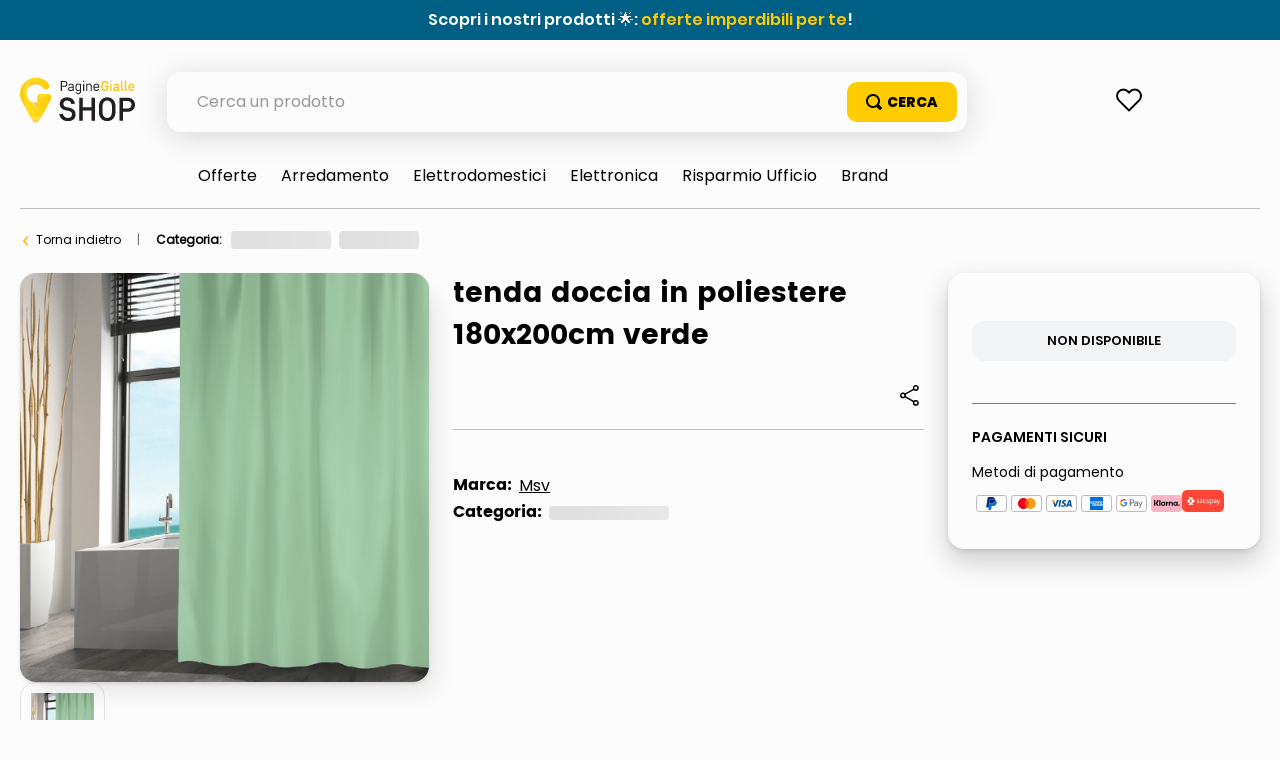

--- FILE ---
content_type: text/html; charset=utf-8
request_url: https://www.google.com/recaptcha/enterprise/anchor?ar=1&k=6LdV7CIpAAAAAPUrHXWlFArQ5hSiNQJk6Ja-vcYM&co=aHR0cHM6Ly9zaG9wLnBhZ2luZWdpYWxsZS5pdDo0NDM.&hl=it&v=N67nZn4AqZkNcbeMu4prBgzg&size=invisible&anchor-ms=20000&execute-ms=30000&cb=6b63kb23rn3x
body_size: 49088
content:
<!DOCTYPE HTML><html dir="ltr" lang="it"><head><meta http-equiv="Content-Type" content="text/html; charset=UTF-8">
<meta http-equiv="X-UA-Compatible" content="IE=edge">
<title>reCAPTCHA</title>
<style type="text/css">
/* cyrillic-ext */
@font-face {
  font-family: 'Roboto';
  font-style: normal;
  font-weight: 400;
  font-stretch: 100%;
  src: url(//fonts.gstatic.com/s/roboto/v48/KFO7CnqEu92Fr1ME7kSn66aGLdTylUAMa3GUBHMdazTgWw.woff2) format('woff2');
  unicode-range: U+0460-052F, U+1C80-1C8A, U+20B4, U+2DE0-2DFF, U+A640-A69F, U+FE2E-FE2F;
}
/* cyrillic */
@font-face {
  font-family: 'Roboto';
  font-style: normal;
  font-weight: 400;
  font-stretch: 100%;
  src: url(//fonts.gstatic.com/s/roboto/v48/KFO7CnqEu92Fr1ME7kSn66aGLdTylUAMa3iUBHMdazTgWw.woff2) format('woff2');
  unicode-range: U+0301, U+0400-045F, U+0490-0491, U+04B0-04B1, U+2116;
}
/* greek-ext */
@font-face {
  font-family: 'Roboto';
  font-style: normal;
  font-weight: 400;
  font-stretch: 100%;
  src: url(//fonts.gstatic.com/s/roboto/v48/KFO7CnqEu92Fr1ME7kSn66aGLdTylUAMa3CUBHMdazTgWw.woff2) format('woff2');
  unicode-range: U+1F00-1FFF;
}
/* greek */
@font-face {
  font-family: 'Roboto';
  font-style: normal;
  font-weight: 400;
  font-stretch: 100%;
  src: url(//fonts.gstatic.com/s/roboto/v48/KFO7CnqEu92Fr1ME7kSn66aGLdTylUAMa3-UBHMdazTgWw.woff2) format('woff2');
  unicode-range: U+0370-0377, U+037A-037F, U+0384-038A, U+038C, U+038E-03A1, U+03A3-03FF;
}
/* math */
@font-face {
  font-family: 'Roboto';
  font-style: normal;
  font-weight: 400;
  font-stretch: 100%;
  src: url(//fonts.gstatic.com/s/roboto/v48/KFO7CnqEu92Fr1ME7kSn66aGLdTylUAMawCUBHMdazTgWw.woff2) format('woff2');
  unicode-range: U+0302-0303, U+0305, U+0307-0308, U+0310, U+0312, U+0315, U+031A, U+0326-0327, U+032C, U+032F-0330, U+0332-0333, U+0338, U+033A, U+0346, U+034D, U+0391-03A1, U+03A3-03A9, U+03B1-03C9, U+03D1, U+03D5-03D6, U+03F0-03F1, U+03F4-03F5, U+2016-2017, U+2034-2038, U+203C, U+2040, U+2043, U+2047, U+2050, U+2057, U+205F, U+2070-2071, U+2074-208E, U+2090-209C, U+20D0-20DC, U+20E1, U+20E5-20EF, U+2100-2112, U+2114-2115, U+2117-2121, U+2123-214F, U+2190, U+2192, U+2194-21AE, U+21B0-21E5, U+21F1-21F2, U+21F4-2211, U+2213-2214, U+2216-22FF, U+2308-230B, U+2310, U+2319, U+231C-2321, U+2336-237A, U+237C, U+2395, U+239B-23B7, U+23D0, U+23DC-23E1, U+2474-2475, U+25AF, U+25B3, U+25B7, U+25BD, U+25C1, U+25CA, U+25CC, U+25FB, U+266D-266F, U+27C0-27FF, U+2900-2AFF, U+2B0E-2B11, U+2B30-2B4C, U+2BFE, U+3030, U+FF5B, U+FF5D, U+1D400-1D7FF, U+1EE00-1EEFF;
}
/* symbols */
@font-face {
  font-family: 'Roboto';
  font-style: normal;
  font-weight: 400;
  font-stretch: 100%;
  src: url(//fonts.gstatic.com/s/roboto/v48/KFO7CnqEu92Fr1ME7kSn66aGLdTylUAMaxKUBHMdazTgWw.woff2) format('woff2');
  unicode-range: U+0001-000C, U+000E-001F, U+007F-009F, U+20DD-20E0, U+20E2-20E4, U+2150-218F, U+2190, U+2192, U+2194-2199, U+21AF, U+21E6-21F0, U+21F3, U+2218-2219, U+2299, U+22C4-22C6, U+2300-243F, U+2440-244A, U+2460-24FF, U+25A0-27BF, U+2800-28FF, U+2921-2922, U+2981, U+29BF, U+29EB, U+2B00-2BFF, U+4DC0-4DFF, U+FFF9-FFFB, U+10140-1018E, U+10190-1019C, U+101A0, U+101D0-101FD, U+102E0-102FB, U+10E60-10E7E, U+1D2C0-1D2D3, U+1D2E0-1D37F, U+1F000-1F0FF, U+1F100-1F1AD, U+1F1E6-1F1FF, U+1F30D-1F30F, U+1F315, U+1F31C, U+1F31E, U+1F320-1F32C, U+1F336, U+1F378, U+1F37D, U+1F382, U+1F393-1F39F, U+1F3A7-1F3A8, U+1F3AC-1F3AF, U+1F3C2, U+1F3C4-1F3C6, U+1F3CA-1F3CE, U+1F3D4-1F3E0, U+1F3ED, U+1F3F1-1F3F3, U+1F3F5-1F3F7, U+1F408, U+1F415, U+1F41F, U+1F426, U+1F43F, U+1F441-1F442, U+1F444, U+1F446-1F449, U+1F44C-1F44E, U+1F453, U+1F46A, U+1F47D, U+1F4A3, U+1F4B0, U+1F4B3, U+1F4B9, U+1F4BB, U+1F4BF, U+1F4C8-1F4CB, U+1F4D6, U+1F4DA, U+1F4DF, U+1F4E3-1F4E6, U+1F4EA-1F4ED, U+1F4F7, U+1F4F9-1F4FB, U+1F4FD-1F4FE, U+1F503, U+1F507-1F50B, U+1F50D, U+1F512-1F513, U+1F53E-1F54A, U+1F54F-1F5FA, U+1F610, U+1F650-1F67F, U+1F687, U+1F68D, U+1F691, U+1F694, U+1F698, U+1F6AD, U+1F6B2, U+1F6B9-1F6BA, U+1F6BC, U+1F6C6-1F6CF, U+1F6D3-1F6D7, U+1F6E0-1F6EA, U+1F6F0-1F6F3, U+1F6F7-1F6FC, U+1F700-1F7FF, U+1F800-1F80B, U+1F810-1F847, U+1F850-1F859, U+1F860-1F887, U+1F890-1F8AD, U+1F8B0-1F8BB, U+1F8C0-1F8C1, U+1F900-1F90B, U+1F93B, U+1F946, U+1F984, U+1F996, U+1F9E9, U+1FA00-1FA6F, U+1FA70-1FA7C, U+1FA80-1FA89, U+1FA8F-1FAC6, U+1FACE-1FADC, U+1FADF-1FAE9, U+1FAF0-1FAF8, U+1FB00-1FBFF;
}
/* vietnamese */
@font-face {
  font-family: 'Roboto';
  font-style: normal;
  font-weight: 400;
  font-stretch: 100%;
  src: url(//fonts.gstatic.com/s/roboto/v48/KFO7CnqEu92Fr1ME7kSn66aGLdTylUAMa3OUBHMdazTgWw.woff2) format('woff2');
  unicode-range: U+0102-0103, U+0110-0111, U+0128-0129, U+0168-0169, U+01A0-01A1, U+01AF-01B0, U+0300-0301, U+0303-0304, U+0308-0309, U+0323, U+0329, U+1EA0-1EF9, U+20AB;
}
/* latin-ext */
@font-face {
  font-family: 'Roboto';
  font-style: normal;
  font-weight: 400;
  font-stretch: 100%;
  src: url(//fonts.gstatic.com/s/roboto/v48/KFO7CnqEu92Fr1ME7kSn66aGLdTylUAMa3KUBHMdazTgWw.woff2) format('woff2');
  unicode-range: U+0100-02BA, U+02BD-02C5, U+02C7-02CC, U+02CE-02D7, U+02DD-02FF, U+0304, U+0308, U+0329, U+1D00-1DBF, U+1E00-1E9F, U+1EF2-1EFF, U+2020, U+20A0-20AB, U+20AD-20C0, U+2113, U+2C60-2C7F, U+A720-A7FF;
}
/* latin */
@font-face {
  font-family: 'Roboto';
  font-style: normal;
  font-weight: 400;
  font-stretch: 100%;
  src: url(//fonts.gstatic.com/s/roboto/v48/KFO7CnqEu92Fr1ME7kSn66aGLdTylUAMa3yUBHMdazQ.woff2) format('woff2');
  unicode-range: U+0000-00FF, U+0131, U+0152-0153, U+02BB-02BC, U+02C6, U+02DA, U+02DC, U+0304, U+0308, U+0329, U+2000-206F, U+20AC, U+2122, U+2191, U+2193, U+2212, U+2215, U+FEFF, U+FFFD;
}
/* cyrillic-ext */
@font-face {
  font-family: 'Roboto';
  font-style: normal;
  font-weight: 500;
  font-stretch: 100%;
  src: url(//fonts.gstatic.com/s/roboto/v48/KFO7CnqEu92Fr1ME7kSn66aGLdTylUAMa3GUBHMdazTgWw.woff2) format('woff2');
  unicode-range: U+0460-052F, U+1C80-1C8A, U+20B4, U+2DE0-2DFF, U+A640-A69F, U+FE2E-FE2F;
}
/* cyrillic */
@font-face {
  font-family: 'Roboto';
  font-style: normal;
  font-weight: 500;
  font-stretch: 100%;
  src: url(//fonts.gstatic.com/s/roboto/v48/KFO7CnqEu92Fr1ME7kSn66aGLdTylUAMa3iUBHMdazTgWw.woff2) format('woff2');
  unicode-range: U+0301, U+0400-045F, U+0490-0491, U+04B0-04B1, U+2116;
}
/* greek-ext */
@font-face {
  font-family: 'Roboto';
  font-style: normal;
  font-weight: 500;
  font-stretch: 100%;
  src: url(//fonts.gstatic.com/s/roboto/v48/KFO7CnqEu92Fr1ME7kSn66aGLdTylUAMa3CUBHMdazTgWw.woff2) format('woff2');
  unicode-range: U+1F00-1FFF;
}
/* greek */
@font-face {
  font-family: 'Roboto';
  font-style: normal;
  font-weight: 500;
  font-stretch: 100%;
  src: url(//fonts.gstatic.com/s/roboto/v48/KFO7CnqEu92Fr1ME7kSn66aGLdTylUAMa3-UBHMdazTgWw.woff2) format('woff2');
  unicode-range: U+0370-0377, U+037A-037F, U+0384-038A, U+038C, U+038E-03A1, U+03A3-03FF;
}
/* math */
@font-face {
  font-family: 'Roboto';
  font-style: normal;
  font-weight: 500;
  font-stretch: 100%;
  src: url(//fonts.gstatic.com/s/roboto/v48/KFO7CnqEu92Fr1ME7kSn66aGLdTylUAMawCUBHMdazTgWw.woff2) format('woff2');
  unicode-range: U+0302-0303, U+0305, U+0307-0308, U+0310, U+0312, U+0315, U+031A, U+0326-0327, U+032C, U+032F-0330, U+0332-0333, U+0338, U+033A, U+0346, U+034D, U+0391-03A1, U+03A3-03A9, U+03B1-03C9, U+03D1, U+03D5-03D6, U+03F0-03F1, U+03F4-03F5, U+2016-2017, U+2034-2038, U+203C, U+2040, U+2043, U+2047, U+2050, U+2057, U+205F, U+2070-2071, U+2074-208E, U+2090-209C, U+20D0-20DC, U+20E1, U+20E5-20EF, U+2100-2112, U+2114-2115, U+2117-2121, U+2123-214F, U+2190, U+2192, U+2194-21AE, U+21B0-21E5, U+21F1-21F2, U+21F4-2211, U+2213-2214, U+2216-22FF, U+2308-230B, U+2310, U+2319, U+231C-2321, U+2336-237A, U+237C, U+2395, U+239B-23B7, U+23D0, U+23DC-23E1, U+2474-2475, U+25AF, U+25B3, U+25B7, U+25BD, U+25C1, U+25CA, U+25CC, U+25FB, U+266D-266F, U+27C0-27FF, U+2900-2AFF, U+2B0E-2B11, U+2B30-2B4C, U+2BFE, U+3030, U+FF5B, U+FF5D, U+1D400-1D7FF, U+1EE00-1EEFF;
}
/* symbols */
@font-face {
  font-family: 'Roboto';
  font-style: normal;
  font-weight: 500;
  font-stretch: 100%;
  src: url(//fonts.gstatic.com/s/roboto/v48/KFO7CnqEu92Fr1ME7kSn66aGLdTylUAMaxKUBHMdazTgWw.woff2) format('woff2');
  unicode-range: U+0001-000C, U+000E-001F, U+007F-009F, U+20DD-20E0, U+20E2-20E4, U+2150-218F, U+2190, U+2192, U+2194-2199, U+21AF, U+21E6-21F0, U+21F3, U+2218-2219, U+2299, U+22C4-22C6, U+2300-243F, U+2440-244A, U+2460-24FF, U+25A0-27BF, U+2800-28FF, U+2921-2922, U+2981, U+29BF, U+29EB, U+2B00-2BFF, U+4DC0-4DFF, U+FFF9-FFFB, U+10140-1018E, U+10190-1019C, U+101A0, U+101D0-101FD, U+102E0-102FB, U+10E60-10E7E, U+1D2C0-1D2D3, U+1D2E0-1D37F, U+1F000-1F0FF, U+1F100-1F1AD, U+1F1E6-1F1FF, U+1F30D-1F30F, U+1F315, U+1F31C, U+1F31E, U+1F320-1F32C, U+1F336, U+1F378, U+1F37D, U+1F382, U+1F393-1F39F, U+1F3A7-1F3A8, U+1F3AC-1F3AF, U+1F3C2, U+1F3C4-1F3C6, U+1F3CA-1F3CE, U+1F3D4-1F3E0, U+1F3ED, U+1F3F1-1F3F3, U+1F3F5-1F3F7, U+1F408, U+1F415, U+1F41F, U+1F426, U+1F43F, U+1F441-1F442, U+1F444, U+1F446-1F449, U+1F44C-1F44E, U+1F453, U+1F46A, U+1F47D, U+1F4A3, U+1F4B0, U+1F4B3, U+1F4B9, U+1F4BB, U+1F4BF, U+1F4C8-1F4CB, U+1F4D6, U+1F4DA, U+1F4DF, U+1F4E3-1F4E6, U+1F4EA-1F4ED, U+1F4F7, U+1F4F9-1F4FB, U+1F4FD-1F4FE, U+1F503, U+1F507-1F50B, U+1F50D, U+1F512-1F513, U+1F53E-1F54A, U+1F54F-1F5FA, U+1F610, U+1F650-1F67F, U+1F687, U+1F68D, U+1F691, U+1F694, U+1F698, U+1F6AD, U+1F6B2, U+1F6B9-1F6BA, U+1F6BC, U+1F6C6-1F6CF, U+1F6D3-1F6D7, U+1F6E0-1F6EA, U+1F6F0-1F6F3, U+1F6F7-1F6FC, U+1F700-1F7FF, U+1F800-1F80B, U+1F810-1F847, U+1F850-1F859, U+1F860-1F887, U+1F890-1F8AD, U+1F8B0-1F8BB, U+1F8C0-1F8C1, U+1F900-1F90B, U+1F93B, U+1F946, U+1F984, U+1F996, U+1F9E9, U+1FA00-1FA6F, U+1FA70-1FA7C, U+1FA80-1FA89, U+1FA8F-1FAC6, U+1FACE-1FADC, U+1FADF-1FAE9, U+1FAF0-1FAF8, U+1FB00-1FBFF;
}
/* vietnamese */
@font-face {
  font-family: 'Roboto';
  font-style: normal;
  font-weight: 500;
  font-stretch: 100%;
  src: url(//fonts.gstatic.com/s/roboto/v48/KFO7CnqEu92Fr1ME7kSn66aGLdTylUAMa3OUBHMdazTgWw.woff2) format('woff2');
  unicode-range: U+0102-0103, U+0110-0111, U+0128-0129, U+0168-0169, U+01A0-01A1, U+01AF-01B0, U+0300-0301, U+0303-0304, U+0308-0309, U+0323, U+0329, U+1EA0-1EF9, U+20AB;
}
/* latin-ext */
@font-face {
  font-family: 'Roboto';
  font-style: normal;
  font-weight: 500;
  font-stretch: 100%;
  src: url(//fonts.gstatic.com/s/roboto/v48/KFO7CnqEu92Fr1ME7kSn66aGLdTylUAMa3KUBHMdazTgWw.woff2) format('woff2');
  unicode-range: U+0100-02BA, U+02BD-02C5, U+02C7-02CC, U+02CE-02D7, U+02DD-02FF, U+0304, U+0308, U+0329, U+1D00-1DBF, U+1E00-1E9F, U+1EF2-1EFF, U+2020, U+20A0-20AB, U+20AD-20C0, U+2113, U+2C60-2C7F, U+A720-A7FF;
}
/* latin */
@font-face {
  font-family: 'Roboto';
  font-style: normal;
  font-weight: 500;
  font-stretch: 100%;
  src: url(//fonts.gstatic.com/s/roboto/v48/KFO7CnqEu92Fr1ME7kSn66aGLdTylUAMa3yUBHMdazQ.woff2) format('woff2');
  unicode-range: U+0000-00FF, U+0131, U+0152-0153, U+02BB-02BC, U+02C6, U+02DA, U+02DC, U+0304, U+0308, U+0329, U+2000-206F, U+20AC, U+2122, U+2191, U+2193, U+2212, U+2215, U+FEFF, U+FFFD;
}
/* cyrillic-ext */
@font-face {
  font-family: 'Roboto';
  font-style: normal;
  font-weight: 900;
  font-stretch: 100%;
  src: url(//fonts.gstatic.com/s/roboto/v48/KFO7CnqEu92Fr1ME7kSn66aGLdTylUAMa3GUBHMdazTgWw.woff2) format('woff2');
  unicode-range: U+0460-052F, U+1C80-1C8A, U+20B4, U+2DE0-2DFF, U+A640-A69F, U+FE2E-FE2F;
}
/* cyrillic */
@font-face {
  font-family: 'Roboto';
  font-style: normal;
  font-weight: 900;
  font-stretch: 100%;
  src: url(//fonts.gstatic.com/s/roboto/v48/KFO7CnqEu92Fr1ME7kSn66aGLdTylUAMa3iUBHMdazTgWw.woff2) format('woff2');
  unicode-range: U+0301, U+0400-045F, U+0490-0491, U+04B0-04B1, U+2116;
}
/* greek-ext */
@font-face {
  font-family: 'Roboto';
  font-style: normal;
  font-weight: 900;
  font-stretch: 100%;
  src: url(//fonts.gstatic.com/s/roboto/v48/KFO7CnqEu92Fr1ME7kSn66aGLdTylUAMa3CUBHMdazTgWw.woff2) format('woff2');
  unicode-range: U+1F00-1FFF;
}
/* greek */
@font-face {
  font-family: 'Roboto';
  font-style: normal;
  font-weight: 900;
  font-stretch: 100%;
  src: url(//fonts.gstatic.com/s/roboto/v48/KFO7CnqEu92Fr1ME7kSn66aGLdTylUAMa3-UBHMdazTgWw.woff2) format('woff2');
  unicode-range: U+0370-0377, U+037A-037F, U+0384-038A, U+038C, U+038E-03A1, U+03A3-03FF;
}
/* math */
@font-face {
  font-family: 'Roboto';
  font-style: normal;
  font-weight: 900;
  font-stretch: 100%;
  src: url(//fonts.gstatic.com/s/roboto/v48/KFO7CnqEu92Fr1ME7kSn66aGLdTylUAMawCUBHMdazTgWw.woff2) format('woff2');
  unicode-range: U+0302-0303, U+0305, U+0307-0308, U+0310, U+0312, U+0315, U+031A, U+0326-0327, U+032C, U+032F-0330, U+0332-0333, U+0338, U+033A, U+0346, U+034D, U+0391-03A1, U+03A3-03A9, U+03B1-03C9, U+03D1, U+03D5-03D6, U+03F0-03F1, U+03F4-03F5, U+2016-2017, U+2034-2038, U+203C, U+2040, U+2043, U+2047, U+2050, U+2057, U+205F, U+2070-2071, U+2074-208E, U+2090-209C, U+20D0-20DC, U+20E1, U+20E5-20EF, U+2100-2112, U+2114-2115, U+2117-2121, U+2123-214F, U+2190, U+2192, U+2194-21AE, U+21B0-21E5, U+21F1-21F2, U+21F4-2211, U+2213-2214, U+2216-22FF, U+2308-230B, U+2310, U+2319, U+231C-2321, U+2336-237A, U+237C, U+2395, U+239B-23B7, U+23D0, U+23DC-23E1, U+2474-2475, U+25AF, U+25B3, U+25B7, U+25BD, U+25C1, U+25CA, U+25CC, U+25FB, U+266D-266F, U+27C0-27FF, U+2900-2AFF, U+2B0E-2B11, U+2B30-2B4C, U+2BFE, U+3030, U+FF5B, U+FF5D, U+1D400-1D7FF, U+1EE00-1EEFF;
}
/* symbols */
@font-face {
  font-family: 'Roboto';
  font-style: normal;
  font-weight: 900;
  font-stretch: 100%;
  src: url(//fonts.gstatic.com/s/roboto/v48/KFO7CnqEu92Fr1ME7kSn66aGLdTylUAMaxKUBHMdazTgWw.woff2) format('woff2');
  unicode-range: U+0001-000C, U+000E-001F, U+007F-009F, U+20DD-20E0, U+20E2-20E4, U+2150-218F, U+2190, U+2192, U+2194-2199, U+21AF, U+21E6-21F0, U+21F3, U+2218-2219, U+2299, U+22C4-22C6, U+2300-243F, U+2440-244A, U+2460-24FF, U+25A0-27BF, U+2800-28FF, U+2921-2922, U+2981, U+29BF, U+29EB, U+2B00-2BFF, U+4DC0-4DFF, U+FFF9-FFFB, U+10140-1018E, U+10190-1019C, U+101A0, U+101D0-101FD, U+102E0-102FB, U+10E60-10E7E, U+1D2C0-1D2D3, U+1D2E0-1D37F, U+1F000-1F0FF, U+1F100-1F1AD, U+1F1E6-1F1FF, U+1F30D-1F30F, U+1F315, U+1F31C, U+1F31E, U+1F320-1F32C, U+1F336, U+1F378, U+1F37D, U+1F382, U+1F393-1F39F, U+1F3A7-1F3A8, U+1F3AC-1F3AF, U+1F3C2, U+1F3C4-1F3C6, U+1F3CA-1F3CE, U+1F3D4-1F3E0, U+1F3ED, U+1F3F1-1F3F3, U+1F3F5-1F3F7, U+1F408, U+1F415, U+1F41F, U+1F426, U+1F43F, U+1F441-1F442, U+1F444, U+1F446-1F449, U+1F44C-1F44E, U+1F453, U+1F46A, U+1F47D, U+1F4A3, U+1F4B0, U+1F4B3, U+1F4B9, U+1F4BB, U+1F4BF, U+1F4C8-1F4CB, U+1F4D6, U+1F4DA, U+1F4DF, U+1F4E3-1F4E6, U+1F4EA-1F4ED, U+1F4F7, U+1F4F9-1F4FB, U+1F4FD-1F4FE, U+1F503, U+1F507-1F50B, U+1F50D, U+1F512-1F513, U+1F53E-1F54A, U+1F54F-1F5FA, U+1F610, U+1F650-1F67F, U+1F687, U+1F68D, U+1F691, U+1F694, U+1F698, U+1F6AD, U+1F6B2, U+1F6B9-1F6BA, U+1F6BC, U+1F6C6-1F6CF, U+1F6D3-1F6D7, U+1F6E0-1F6EA, U+1F6F0-1F6F3, U+1F6F7-1F6FC, U+1F700-1F7FF, U+1F800-1F80B, U+1F810-1F847, U+1F850-1F859, U+1F860-1F887, U+1F890-1F8AD, U+1F8B0-1F8BB, U+1F8C0-1F8C1, U+1F900-1F90B, U+1F93B, U+1F946, U+1F984, U+1F996, U+1F9E9, U+1FA00-1FA6F, U+1FA70-1FA7C, U+1FA80-1FA89, U+1FA8F-1FAC6, U+1FACE-1FADC, U+1FADF-1FAE9, U+1FAF0-1FAF8, U+1FB00-1FBFF;
}
/* vietnamese */
@font-face {
  font-family: 'Roboto';
  font-style: normal;
  font-weight: 900;
  font-stretch: 100%;
  src: url(//fonts.gstatic.com/s/roboto/v48/KFO7CnqEu92Fr1ME7kSn66aGLdTylUAMa3OUBHMdazTgWw.woff2) format('woff2');
  unicode-range: U+0102-0103, U+0110-0111, U+0128-0129, U+0168-0169, U+01A0-01A1, U+01AF-01B0, U+0300-0301, U+0303-0304, U+0308-0309, U+0323, U+0329, U+1EA0-1EF9, U+20AB;
}
/* latin-ext */
@font-face {
  font-family: 'Roboto';
  font-style: normal;
  font-weight: 900;
  font-stretch: 100%;
  src: url(//fonts.gstatic.com/s/roboto/v48/KFO7CnqEu92Fr1ME7kSn66aGLdTylUAMa3KUBHMdazTgWw.woff2) format('woff2');
  unicode-range: U+0100-02BA, U+02BD-02C5, U+02C7-02CC, U+02CE-02D7, U+02DD-02FF, U+0304, U+0308, U+0329, U+1D00-1DBF, U+1E00-1E9F, U+1EF2-1EFF, U+2020, U+20A0-20AB, U+20AD-20C0, U+2113, U+2C60-2C7F, U+A720-A7FF;
}
/* latin */
@font-face {
  font-family: 'Roboto';
  font-style: normal;
  font-weight: 900;
  font-stretch: 100%;
  src: url(//fonts.gstatic.com/s/roboto/v48/KFO7CnqEu92Fr1ME7kSn66aGLdTylUAMa3yUBHMdazQ.woff2) format('woff2');
  unicode-range: U+0000-00FF, U+0131, U+0152-0153, U+02BB-02BC, U+02C6, U+02DA, U+02DC, U+0304, U+0308, U+0329, U+2000-206F, U+20AC, U+2122, U+2191, U+2193, U+2212, U+2215, U+FEFF, U+FFFD;
}

</style>
<link rel="stylesheet" type="text/css" href="https://www.gstatic.com/recaptcha/releases/N67nZn4AqZkNcbeMu4prBgzg/styles__ltr.css">
<script nonce="IsT-YLlsAdwfRV-32OF9uA" type="text/javascript">window['__recaptcha_api'] = 'https://www.google.com/recaptcha/enterprise/';</script>
<script type="text/javascript" src="https://www.gstatic.com/recaptcha/releases/N67nZn4AqZkNcbeMu4prBgzg/recaptcha__it.js" nonce="IsT-YLlsAdwfRV-32OF9uA">
      
    </script></head>
<body><div id="rc-anchor-alert" class="rc-anchor-alert"></div>
<input type="hidden" id="recaptcha-token" value="[base64]">
<script type="text/javascript" nonce="IsT-YLlsAdwfRV-32OF9uA">
      recaptcha.anchor.Main.init("[\x22ainput\x22,[\x22bgdata\x22,\x22\x22,\[base64]/[base64]/MjU1Ong/[base64]/[base64]/[base64]/[base64]/[base64]/[base64]/[base64]/[base64]/[base64]/[base64]/[base64]/[base64]/[base64]/[base64]/[base64]\\u003d\x22,\[base64]\x22,\x22esK1wqx6w5PCsX/CpMKdf8KGY8O0wpofJcOpw65DwpbDpcO+bWMYW8K+w5lvXsK9eF3DjcOjwrhwY8OHw4nCjTTCtgkHwoE0wqdfT8KYfMKtOxXDlXxiacKswprDu8KBw6PDtcKuw4fDjxLCrHjCjsKdwo/CgcKPw4DCtTbDlcKWL8KfZkbDh8OqwqPDusOHw6/Cj8OhwrMXY8KewrdnQzQowrQhwp4pFcKqwrHDjV/Dn8KYw7LCj8OaH2VWwoM7wr/CrMKjwq8zCcKwJU7DscO3wrPCkMOfwoLChDPDgwjCscOkw5LDpMO+woUawqVNBMOPwpcqwqZMS8OmwoQOUMK0w79ZZMKtwoF+w6hMw4/CjArDjATCo2XCl8OLKcKUw4F8wqzDvcOZM8OcCjQzFcK5bBBpfcOcEsKORsO5I8OCwpPDmkXDhsKGw7/CljLDqBVcajPCrwEKw7lIw7gnwo3CqxLDtR3Ds8KXD8Okwptkwr7DvsKAw43Dv2pMfsKvMcKuw7DCpsOxKiV2KWfCpW4AwqjDqnlcw4DCp1TCsHRrw4M/[base64]/[base64]/CqcOrVUR1CQZdK0MiwqbDuGBoYMOcwroTwplvB8KNDsKxGMKzw6DDvsKbOcOrwpfCt8Kuw74ew6wtw7Q4dsK5fjNRwrjDkMOGwojCn8OYwovDhHPCvX/DpcOhwqFIw4nCl8K/[base64]/AcOVYMODw7Z0w5BNw7tww4jCrAE9w7nChMKpw5p7DMK4BSzCjMK4eSPCqXDDuMOiwrvDhgAzw43CtcOwXcOVSsOxwo8Jb1Ujw5LDtsOew4MyQWLDosKowrnCsEYUw5TDgcKjc3jDmcOaLB7CnMOrERLCmHE4wpLCmiPDtlN6w4pJQcKZAW13wr/CtMKPw5DDmsK/w4PDkEoXGcKTw5fCmsKzEW5Ww7DDkm51w5fDlnNGw7LDncOZOWbCk2/CjMK8L2taw6TCkcKww50DwpnCoMOkwpJqwqvCnsK8F39yQydgDsKLw7vDlVUwwqstQ3/DosOdT8ORNcKgfClnwr3Dp0Ngwo7CpBvDlsOCw48aWcOnwoxXQMKCP8KWw7JQw6/DpMKzdi/CksKpw7nDn8O2wqfCvMK4ACAlw7MUb0PDhsKAwo/Dt8OGw6DCvMOawrHDhjPDmk5gwrPDusK4BxcDeA3DpxJawrTCp8KowqTDmn/Cp8KFwpdLwpXCh8Kuw4FaTsOywrDCkwrDuA7DpHFWVRDCj0Mzaxg2wrNSUsKyYyYxSD3DoMO3w6lLw4lxw7rDjV/DgE3Dl8K6wr3Ct8K8wpByJsOKeMOLNVJ7GsKSw7bCtgkWE1jDtMKyRmnCn8K7wpl/w7PCgC3CoU7CpF7CuV/CsMOdSsKdTMO8MMODLMKJOVwTw6QLwq1eS8OeE8OUCSEewpTCg8KgwovDlC5Hw7kuw47Co8OpwpwSacKuw6/Cth/ClkTDgsKQw6VoCMKrwrwOw7rDpsKEwpTDoCzCtD8hBcOfwoFneMKkCMOrbjlwAlwsw5fDp8KEfkkQd8OAwqETw7onw4FSGg1FWBEeDMKSQMKQwrPDmMKbwpHCplbCocO0B8OjJ8KzGcKhw67CncKVw6DCnTbCjWQLakhifg7DmsOLZ8OHKcKBCsOhwo54Bm1AWE/CiQfCp3ZCwp/DlFw6eMOLwpHDtMKpwrpFw4dowojDjcKWwqXCh8OvMMKXw53DvsKKwrYJSifCiMOsw53DuMOcDnrDk8KAwqjDgsKtfizDmRp4wooLMsK9wpzDsilcw7gnQcK/eXY5H25EwofChx4xEsKUSsKNfzNhdU8WBMOGw6zDn8KPLsKwehxzMCLCujIbLxHCk8Knw5LCv3zDjiLDrcOUwpvDtgPDhUbDvcOGFcK8ZcKZwqPCqsOjH8KbVMOHwp/CvyPChAPCvQYtwo7CscKyLix9wpXDlxBfw4oUw41Ewo1cAVUxwoE3w69Cex9idmHDk2zDqMOseBV6wo09bjHCukgAUsKNCcOIw5/CghTCksKZwoDCo8ORXsOISh/CnAFcw5/DqWfDgsO3w609wqDDvcKQHArDnQUcwrTDgxh/[base64]/aRJ9wpvDuEJEJsOVwqpOwq/[base64]/MUzDrsKcD1g2w5PCsFlJG8Kud3XDjU/DsnUhecOrHRfCgcOQwpTCvioKw5bDuld6YsOtAmUPZnDCscKqwrVqfC3DtMOtwq7CtcKKw6QHwq3Dm8Obw5bDuSHDrMKnw5HDhzLCm8Kqw67Du8KAE0fDssKCBMOKwpcRZ8K+GMOcGMKlF30hwo8XfsO3K07Dj17DgH/CjcORagzCp1nCqMOHwq/[base64]/DhDjCqww4wo/CvC1AwqbCqMKAwo9rwqRqc0bDrsKTwoApL3QkX8KOwq3Dn8K+IcKWBMOswqYWDsO9w7XDl8KDCiFXw4bCmCJDQBR+w7rCvcO9EcOtfBDCilE5wrtNJFbDtMOXw7lyUTNoIcOuw44ze8K6L8KDwr1ew5tCRwjCgFQFwq/CpcKrKGsiw7wxwpY+U8KMw5jClXbDucKed8Oiwo/[base64]/Xz9XfFZxAcKJwolsIhHCn8Ozwoo5w5xVacOFIsOwSRxlX8O/w50Hw45jw7jDuMKOc8KRSiHDgMOzc8OiwqTCpTcKw4HCqkfDugfCu8OywrjDjMOVwponw7ZpCgkpwq4ieDZgwrnDv8OkE8Kbw43Cp8Kmw4EVZsKxETB7w5A/OMKqw5UVw6N7V8K1w4Nww55DwqTCvsOxBBvDvwTCkcOTw7TCuCp5QMOyw6rDsDQzLnLCnUFLw7EwJMOtw6dQcm3DgsKseBU2wodUZMOTw5rDpcK7BcK9EcKdwqbCo8K/Sw57woccZ8ONdcOewqjDnlfCtMOjw4HCvQgTd8O7Jx/[base64]/[base64]/CgcK/wobDgsOmAA7DicK6wr/CijPDvMKHGsK9w4HDkMKuwr3Crg43EMKSTGhYw45awrJ2wr96w5Jow7LDuGIEE8K8woJ8w596BVkWwrbDphPCvsKRworCimPDjMK3w5/CrMOdTXgQC2hZb1NeEcOHwo7DlcKzw7BsJ1sIKcK4wpY4c1jDrk9fR0fDvRd+P0w3wojDoMKoLyh2w6xxw619wqLCj2LDrcOmSmXDhcO3wqRuwocdwqcNw6/CiCprEsKcQcKqw6Vaw583O8KGVDoZfkvClDPCt8OQwp/CtCZ5w5/Ct2TDm8OACVDDl8OlKsO4w6M4A17ClyIPR0/DtMKmTcOowqo6wrp5Kw5aw5/CosKcBsKzwqlZwovDt8KxdMOhSggpwq4sQsKiwoLCojzCiMOMYcKVUVfDn1dfMsOswrcAw7vDhcOmFUgGBXlAwqRUwp8APMKXw4k9wovDqk8Aw5jCj3R7w57CvhAHT8O/w6vCiMKrw4vCqn1VJw7DmsO1XDAKXsOiC3nCpS7ChsK/cnrCvD8XEVnDuwnClsOwwpbDpsOrdEbCkTwXwqDDtwMmwrXDr8KbwrN0w73DtS5MaRfDrsOlwrVEEcOFwo7DrVjDvcKCYRXCqBdOwqPCsMK9woUMwrAhG8OFIEpXbsKswqQySsOcbMOfwqHCoMOlw5/DpghuHsKsdsKYcBLCuyJtwoENwpQnT8OxwqLCri/ChE92Q8KCW8KDwp1IMnQjXwIqA8OHw53CrD3CicKlw4zCpXMeOypsXyxdwqYLw6zDi19PwqbDny/[base64]/[base64]/DtcKTwr7CvsKMwr1lwo1mAVNHF0PCgi3DoXvDinnCmcOweMKhCsOgCFvCnMKRChnCmSsyVADCosOLAMKrw4YBPw4pdsOjMMKVw64oCcKHw5nCgmAVMDnCjjRTwrEywq/[base64]/CicOTw51ww7TCvQdYwqvDgsO4w7DCp8OARw0EGcOgXjrCvsKdf8OxaijCliU/w6DCscOIw5vDicKUw7Iuf8OCETjDpMO1w6kdw6jDsyDDu8OAR8OmOsODQMK/YkRNw5llBcOYcVLDlcOHeDvCvmTDjWoxWcKBw6kBwoVPwq9Sw45+wqtRw5hSBFwkw4Rzw4tUWWDDusKYB8OTWcObNMKxQsKCPkTDiHcZw54SIg/CpcOMdWYsYMOxQRzCt8KJc8OAwp7CvcKAGS/[base64]/[base64]/CglXChcOIw7bCrsO2TycFWsKuNDPCscOpwrtRwp3Dl8O0OMOkw53Cr8OJwqN/[base64]/DtcO/KlPCgsKlw6jCvRc4JEpvw6hyCcKKVyHCpz7DtMKLBsK/KMO8wojDihXCs8OWZsKmwq/DkcK+AsOVwpBxw5bDtQpCfsKfw7ZoGHLDoDrDqcKDw7fDqsOjw4B4w6PDhV9nHMOsw5V/wp9Iwq9Yw7bCv8KZDcKWwrXDkcKicUYFVCLDlxBML8Kiw7QQM004fkrDhHHDtMK3w5I3M8KDw5YDeMOow7bDlcKGQcOuwo43w5lewpbDtBPDlSfCjMOyesKzKMKwwpTDvjhGNCdgwoPCrMKPAcO2wqAcbsOnQRDDhcKbw4fDmEbCmMKUw6bCicO2OcKKWjlxYcKrPQE/wo5PwpnDsk9Lwp1Gw7I/fSTDt8K3w49gEcK/wpjCuHxKYcKkwrPDsFvCq3Acwo4lw48JEMOVQkIgwoLDrcOSLnJLw7BGw77DrT5zw4LCpS46dA7CuR4be8Kpw7bDsW1cCsO0X00mFMOAdCsPw4bCkcKRESfDmcO2wqjDh19Mwq7Cv8Olw5YMwq/Dv8OzFMKMTAVdw4/Cvn7DoQBpwrPCv0w+wpjDgcOHf24dJcOiIRVHR3HDpMK5XcK5wrDDhMKmd1M5w5xoAMKKZcOPCMOPIsOBF8OKwrvCp8O1JELCp0oOw4PDrsKgQMODw6Ipw4DDvsObEj90bsOUw4PCucO/ThE8csO/woFfwpDDqmnCiMOGw7dYWcKrRcOkWcKDwpHCpcOTcEJ8w7Njw4Ivwp7Dl1TCosOBNsOZw7/DiQYlwqlFwqFcwosYwp7Dq1vDvV7DpGl2w7rCqMKWwp/Dl3jDt8OwwqDDiwzCizrCt3rDqcOvBRXDhgDDh8KzwojCn8OibcKta8KOU8OVNcORwpfCgcOawqHDiXAFNWczdlMRKMKnO8K+w7LCtsOdw5lywqXDsDEsJ8KfFjRjLsOUcGlGw6Q1wpYhM8KiacO1DcKpf8OFGcKow7AIZFTDnsOtw7USYsKowoxOw4DCkH/[base64]/ClsK0W8ObDMO2AXLDs1NKw5hrw67CrcKeHsKNw6rDkklDwqLDocKowpxSbSbChMOSUMKpwqnCp2zCnBclwr4dwqMZw5dcKwDCgngKwoHCjMK2ZMKbFEDCo8Kow7U/w7LCu3ZOwrFjOgfCuXPChxVhwoM8wpd/w5xBdX3Ci8KmwrM9UzdhU1Y8b19lW8OvXQMqw7cDw6nCq8OVwr5nAkNnw74VDCdqwonDi8K0O1bCrU1/[base64]/VMKIRSXDpTXCs8K0dgvCqE/[base64]/DjMOgB2Iqw43DpMKXXz4Qw6B5c8OUwq7DkcOzw70Tw69iw43Cu8KQFMOmC0IAFcOAwqUVwqLClcK7UcOVwpPDs0TDtMKbacK9QsOhwqwsw4PDtSsnw67DusOsworDik/CpsO3TcKJAHAWGD0PJBJgw4wrI8KDPMK3wpDCp8ODw6XCvyzDtMOsF2rCv1TChcODwoVZHjoUw711w51Fw4rDocOUw4LDvcK2c8OUUUYaw7VQwoVmwpg1w5/[base64]/GMOVwrfDgUZFwpLDixJQwq4cw7swJMKtw6A0w6pqw63CtjdGwq7Cu8O/dV7CvBERYTM6w5hpGsKaRgQlw4thw6bDiMOhdMK+RMOVOkLCgsK4OjrCjcKTfUQSPcKnw4jDmT/CkE5mZsOSZ2HCusOtcC81P8Opw4LDoMKFbm1gw5nDnRnDjsOGwpDCocOaw7oHwoTCgAIcw5hbwqluw6MBKXTDq8K9w7oVwplBRFoQw7BAa8O/w6HDjyoCOcOIX8KwOMKlw4LDt8OcL8KHBsK8w6PCniXDvX/CumXCvMKhwrvCjMKcJFfDngBnVcOhwozChU15cwJefXwXZ8OcwqFAcRUGBxBtw5www5Q8wo5oKcKAw4gZK8OowqALwpzDrMO6NTMtYhnCqgVmw6DCrsKmE3wqwoZcMcOew6DCpV3DmxcBw7UqLsOSNsKGfSzDjgPDtsO/[base64]/DnC3DkmIvwpTDuFBuwoF6wqzCi2jDgCQgVkjDjMOYfkzDs2g7wprDkxzCrcO9XMOgAzo9wq3CgAjDoBJtwp/CmMKIDcOJKcKQw5TDn8OQJUkcPB/CjMOpGGjDhcK9D8OZTcKYb37ClmA/[base64]/TcKyRsKjw6DDt17ClMKlwokxNMKRfHV9w78vw6goKsOuCjUkw4sGBMK2DcObfxjCpEZxS8OJD13DrztiFsOtcMOVwrwRDMOEd8KhZsKDw6RuSh5BeSLCtUvClwbCgF1qK3/Dt8K0w7PDl8KAI1HCnBbClMO6wrbDknfDuMO3w6AicF7Cv0Q1BXfDtMKMXjQvw7TDscO/endCd8K8QEPDl8KneEXDicO6w4JVNDoEMsOnYMKjDj0xbUfDkGHDgn4+w5zDksKlwqxGbSzCrnp4RcK0w6rCsTzCoVvCmMKlTsKxw7AxGMKrH1R4w6MlIsO/JxFKworDvHYeen1+w5/Dr0pkwqQTw6Q4VF4VWsKpw78+w6FCF8Oww6tEG8OOGsKfMizDlsOwX1VCw4vCi8OMVCE6bgLDv8KxwqljLWNmw4w2wqLCncKRW8Knwrhpw4vDhgTDj8KlwoPDj8OHdsO/BsOjw67DjMKDYsKbZsO1wprCnTLCuzrCi21EGx/Dp8OCwpfDlzTCrMORw5Zyw6nDk2ogw5vDnCshfMO/U2HDtBXDiR3CiQjCr8KZw58Yb8KTPMOoP8KjEMOFwqXCqMOIw5lEw74mw5tEVj7DpGDDmcOUP8Oyw7Qiw4LDi2jCl8O+PmcVAMOqMsOvLjPCgsKcFwQ7acOZwo5UT1PDkm4Uwo8eU8OtMi92wpzCjXfDpcKmwrgsMMKNwqDCkXcPw4sIU8O9PznCnV/DglgKaR3CiMOew5XDqhI6P288N8KswoALwq5Sw7XDq0s0ASPCjgPDkMK2bTXDgcObwrkqwok5woYrw5l0XsKANzJcccO5wrXCsGwFw7LDk8Omw7tIUMKROsOrwp4Kwq/CoBjCnsKgw7/CrcOfwp1Rw5rDq8KxQzJ8w7bDkMK2w7gzfcOSZGMzw7c9cEDCkMOJw6h/dsO5eAFRw6HChVFdeFVWLcO/wpzDj3Ruw6IffcKcB8OZwq7CnkXCoiTDh8OSbsOGE2rCpcKaw67CvEEEw5FKw68hdcKbwrU0fC/ClXB+fBFEacK/wpvCuHpsaFVMw7fCq8KiDsOfwpzCuiLDsmTCs8KXwooiA2h7w60oB8O/[base64]/DiMO/w5vCi8OCB8Oub8KoFMOWw6XCjkXCoE5hwojCsGptJQtcwpUKUHMAwoTCghXDt8KPK8O7JMOOf8Ojw7TCjMOkRsO8wqTCuMOwTcOvw4jDssKuDwPClgzDjXvDgxRDeik9wobCqQ/[base64]/BQ/DoMOjOGd/[base64]/[base64]/DnyscIsOgQMOPwrPClgtww5R/wrwDCMOewrLCnBzCm8KEF8K5UsORwqvCiW/CsztKwpHDh8KMw5EJw7pOwrPDs8O7VizDuk5NQkLCsivCpA7CsxtxIBzDqcKBKxYmwrPCh1jDvMOwBMK3Mm57YcOYTsKXw5fCnlDChcKGDcO+w73CpsOQw6VIOV7Ci8Kqw78Pw4DDi8OEVcKrasKPwp/Du8OKwow6SsKxfsOfccOuwr8Qw71aSmBZAhnDjcKBOE/CpMOUw5l/w4nDqsKoSX/[base64]/[base64]/UcOxI8KCwq/Ct2oTfcOkwqh4w6XCm1YfecKqwqwKw5TDv8KFw7RHwp8uHghTw6ICNBDCn8O4woMPw4/DhwdiwpIyVD9OVgvDvURkw6fDi8K+W8Oee8OQUQLCosK8w6jDtsKvw4V7wp1iMxLDpx/DnRkiwo3Dq257C1DDuQBoURJtw4DDscOqwrJvwovCrMKxV8OkBMOjAsKiPxMLwqLDvhDCljPDqxnCom7Ch8KkZMOiVHcxLVBNEMO0wpRDwohGV8KlwqHDlFc+GxUIw6DCjyNfJxPCl34ow7XCrhccL8KVacKow4PDj0ZMwokQw7bCmcKMwqTCqDo/wq1+w4NCwprDlzRdw54bKCw4wogxVsOvw6rDrEExw4kkAMO/wpXChcOLwqvCiGJaYEsTCiXCnMK9VRXDnzNHYcOeC8OKw5Yyw7PDssORN0R+YcKPYsOWZ8K3w4owwpPDpcOhFsKbBMOSw7RydBRrw6smwpZMXR4SEn/ClMKuT2zDkcK9wonCszrCpcKtwofCsEocCgR0w7vDt8OzO180w4dCCgIqPDLDsyJ/[base64]/[base64]/wqRHw79WSUxnwo8HEMOwGMOfwq0fw4DCn8Ovwr89K2XDnMOMw5vCk13Dm8K/[base64]/w71qw7ZKwpsbXAEUwqfCiTDDqsOSwoDDnhQFO8KywonDjcKEPAkeKQ7DlcK4RhjCosO9UsOPwoTCnzNAGMKTwr4vJsOmw7kCEsKWM8K2AHRvwqDCksKkwq/CskNxwpJawrzCmDTDssKBbVBhw5daw7xIG2zDqMOodGnCvTQPw4Fxw7AaasO3TTUIw5XCrsK3LcKAw4FEw5lndm8hSjTDrXsxBcOvfRDDm8OHasODV1JIM8OpJsO/w63CnBnDmsOswp8Lw4ZaIkB8wrPCgTApZcKIwrQ1wqLCscKcEWcaw6rDlzxBwp/[base64]/CssKIKGbCnMOdC8KSwogjKMKqacOTw4sqw44ILxfClTPDilc+asKuBWrCqBfDu1EqVhN+w48ow6Ruwr07w5PDrHHDlsK5w6gjUcKXZ2TCghQVwofDtsOfdkl+Q8OYPcOobG7DvsKLNSBBwow6NMKgYMKqfnJQL8Orw63DskZtwp80wr7CkF/[base64]/[base64]/Du8KawoDCrW0SD8KhwrBzw5N8GMKrwqXCt8KJOyzCtsOFcC3CgsKxIAPCmMKywoXCp2zDnDXCncOJw4dqw6HCgMOoBz/DjTjCn3TDh8OPwo/DuDvDiGMiw440PMO+dcOmw77DqGbDrg7DoWLDjzRyBns1wpwwwr7CtiUbQcOwJcO5w45WfSwUwq8kbXTDoyPDoMKTw4rDq8KQw64kwpd6wpB/fMOBwrQPwonDtMOHw7Zbw7HDv8K7BMO7V8ONGsOzEhkNwrc/w5lKIMOTwq94QwjCmcOlY8K1QSTDmMOSwo7Don3Dr8K+w4ZOwrYywqV1w5PDogxmO8OjSxogLsKSwqFEQBRYwpvCpxPDlDMUwqPChxTCt0rDpVZxw6RmwpHDtWQIDUbDsX3DgcKBw7Biw45GHsKzwpXDg1bDl8Oowqx8w7/[base64]/[base64]/DvyvCu1HDsVbDrXsBw6TCrcOtbcKTw795wqxBwoXCrsKhL2BxDTNZwrvDpMKPw5AkwqbCiH/[base64]/CumEBwonCqsOGwqR8woHDj8Kzw5wUEsOowp7Duns7f8K/PsOLMh5Vw55kTxnDtcKJfsK3w5M7aMKRcXvDiGjCicOmwpfCgcKSwpJZBcKmf8KLwo/[base64]/H0MLd2rDhcKzX8OdOsOwBg5WUsO9HsK5WVZIGjXDpsOIw7J/TMOlTEsKPHN3wqbCg8OjU0PDsxPDr2vDvSTCvsOrwq8PLcO7wpTCljPDgsOSTQ3Dn1IaSytOSMKmN8OmWyLDoxhbw7sgBCrDuMKBw4TCjMOhfF8Hw5zDuhNNUHXCucK5wrfCsMKaw4PDgcOUw7DDnsO+w4VeRkfCjMK6P1EjDcOFw64Ow7zDmMORw4/Cv0jDjsO/wrnCjsKYwp8uV8KDAV3DusKFX8OxacO2w7PDgxRnw4t2wrc1SsK0DhTDk8K7w73CvXHDh8KDwp7CuMOWZR4hworCpsKGw6nDv0pzw51wfMKjw6ErKMO1wolqwrtXemVZfVbDnwFAIHxrw6J8wpPDg8KzwpfDthhBw5FhwrYReHMMwo/[base64]/DmDJqJRHDtMOaa0UJdXAiwpDDs2J/CjccwpRPOMKAwooLVcK2wqAdw5gEb8OFwpXDm1gwwrHDkUXCncOFc37CvMKZf8OHQsKbwoDCh8KKNGAvw53Dnzp6GsKUwqk/aiPDlB8Fw55EEGNLwqXCrmpfwqLDoMONS8KzwoLDnCvDr1Y+w4LDkghhbxxBAwbClSNzEcOiQz/[base64]/Mn7Ck8K+w6fDr8K4NGHCqFjCtjJIwpzCr8OQw5TDhcKdwopKbz7DosKiwoZ7EMOcw4HCl1DDucO6wpfCklBsWcKLwocxCMO7wr3CmiMqJX/DlRUbw4fDksOKw7deBW/CtjVywqTCu2sYe0jDgmI0fcKzwrg4P8OifXd1w6/Cu8O1w6XDi8OdwqTDkFjDh8KSw6rCln3CicKjw67CgcKjw6lkPRHDvcKjw6XDo8OGJDcaCX3DkMOaw6crcMO3IsOtw7VOW8KVw5x+w4bCncOSw7nDusKxwo3CqHzDiyHCiV7DocOzDsKOdsOmKcO4wp/DgMKUclnCsB5ZwoMuw48Aw57CvMOEwq8ow6XDsnMtVychwqUWwpHDgSPCjhxfwrPCtVhQDW3DuE10wpLDpj7ChsOjZVtCAsKmw43CgcKDwqEdCsKcwrXCkw/[base64]/w57DhsOhb23CizhNw5o1w4TCosOJFlPCksO7bFXCs8KYwprCtcK+w6bCu8KeD8O6AkDCjMKIJcKdw5MjRhLCisOmwpknJcKVwp/[base64]/CpB3Dp8Oqw6TClsOHwqLDhCc1wozDjcOfBsO6w5Nbf8K0csOxw4lEDsKPwok5fcKew5nDiihOBjXCsMOOQGlQwqlxw7PChsKZH8OJwqNVw4rCucOHTVMeEsK/I8OqwoLCq3rCh8KSw4LCkMOaFsOhwoDDtMKZFTfCo8KUF8OjwoUBBT0qAMKAwpYlesOVwoHCu3PDq8KYQVfDpFjDucOPUsK0w4fCv8K0w6UEwpZYw4MQw7Q3wrfDvRNWw4HDjMO0RUVrwpsowq1jwpA8w5U1WMK/wprCv3luQ8KDfcOew5fDkcOICivDuHnCv8OoIMKPUFLCssONwrrDlMO4HmPDpV5Jwol1w4PDg35VwpwuGTzDlMKbMcOowq/CoQEHwo0JNDzCswjCtDs5P8OyDyXDkWjDlljCisKRd8K6KmTDmMOLBgEoX8KhTmTCgcKrWcOiXMOAwqp3ZgXDgsK+AcOVMsOcwqnDtcK/wp/DtXLCumEYPMOlfGDDusKRwqoLwpTCj8KYwozCkTUrw6s2wrXCrmLDpStGGSdnTcORw5vDnMO6CcKJfMO1ScOeXBJ1dyFDIMKbwrRtfgbDqsKFwqbCvic2w6jCq09tJMK5XAHDmcKFw6zDk8OsSwpEP8OXeCLCnCUOw6jCucKlOsOWw6vDjwvDoBHDpUvCiA/[base64]/Cj8O6wr8+w6IbTHTCqG5owoh0wr3Dq2rDtcO2w7ZVJzzDiCPCgcKMAcKfw5xUw7cAAcOBw5DCqHPDnSXDgcOVVMOAbVLDshczZMO/[base64]/ClsOuw6BOw7nClcKewrrCs8KeVXXDksKywooIcsOtwpXDnXAPwrMYKTwMwotSw5nCm8O3TAE4w40qw5TDocKaX8Kuw5R7w5EMX8KSwqgOw4LDiwNydxh3wrMdw4XDpMKbw7XCtktYw7Z2w4jDiHLDucOhwr5CS8OTPT7Ci2MrLXPDhsO0J8Ktw5NHb2/CgQQJC8KZw47CqsKUw4XCi8KawqXDssOOKQvDosKgfcKgwrPDlxtBKsOjw4XCnMK9wqrCvELDlsOKHDJbUMOGFcK/Xy50dcOtJA/ClMKTBBMRw4sdY28jwqXDmsOtw6rDrsKfR3VPw6EDwpQTwofDvysKw4MIwqXCqsKIXMKHw43Dl33ClcKrYhsyJsOUwo3Cm0JFfxvDniLDtXphw4rDkcOEdE/DpxQDUcOHwo7DlBTDhcOtwphDwrloK0ZxGH1ew6fCvMKKwrEcHWzDuAbDrcOuw7DDmjLDtsOsfBnDjsK1MMKySsKxwofCngnCu8KRw4rCsATDpcO0w77DsMOTw6hUw6sve8OwSAnCuMKawofDk3nCvcODwrvCpicDOMOYw7LDlTrDs3/ClcOsPEfDvzrCg8OURi/CgnEYZMKywozDqBs3dS3CrcK7w5QQXHU3woTDmTfDukxXLgVxwovChzwnZk59N07Cl1pFw47DjAvCnnbDu8KewofDpldswqlSSsO9w4nDoMK2wpDChxg1w6h2w6nDqMKkB0YhwoLDk8OOwqPCml/[base64]/[base64]/CrsKpwpdkYcOlwovDu8OtKA7CiRlHwrvCumx4UMO/wpEEaF/DhMK5fkrCtcOlaMKRSsOTAMKwD0zCjcOdwpnCucKQw5TCjy5jw447w4hHw4BNVMOwwrkqIjrCocOzX0nCvjcwITMeTTvDvcKXw6TCs8O6wq7Ci0fDpg0zJy3Dm0RxOcOIw7PCicOsw4nCpsOxCcO2YXHDtMKVw6stw5VKH8O5VsOnT8KAwrdYGQhLacKIAcOvwq/DhFJoOlDDlsOhIxZMXsKoc8O5NRRNIMKfw7l0wrIZTVDCkHBKwq/[base64]/CgEDDpFPCksO5TGorw7rDs8OjRF3DrnEkwpHCqcKMw7LDgg8VwrQYDHPCucOJwpVfwq1cwog7wqDCoQjDpMOZWgPDhjIgQDPCjcOXw63ChcOcTl55w5bDjsKswqFGw6E+w5F/GAjDsA/DvsKvwrnDhMKww7ovw7rCv0rCpF5nw6vDh8OXEwU/woMaw6/DjmgTLsKdDsONVcKQRsO+wrnCqSLDi8OUwqHDqF0wasKpLMKhRnXDqjwsVcK2TcOgw6fDhkBbaz/[base64]/CqTLChRAnw7HCh2onNcKoBArDhMOwXsK1w7DCiz8FVcK/HXbCpHvDog42w5ZOw5vCrCXDuG3DnlfCjG5EVcOmCsK0OcKmdUXDkMOrwpkbw5/DtcO3woHCucKhwo3CmcK2w6rDnMOIwpsVf3ddcF/CmMKNLDR+wqMuw4Atw4DCmT/ChcK+f1/ChFHDn0PCqjN+bHPCiwQKamwqwrE8wqc6RSfCvMOZwqnDv8K1CDt5wpMBEMKzwocgw51Qe8KYw7TCvA4Cw6dFwo/Dhghmwo1owp3Dk23DiFXCi8KOwrrCsMKmasO/wqnDti8Xwq9gw544wrFLOsOCwp5rVn16FVrDv0nCs8Ozw4TCqCTDn8K5SSLDlcK/w77CgsKUw7nDusK1w7MmwqxPw6t5Wy4KwoEDwpkJw7zDvCHCs2ZPEi1XwrTDlCp/w4rDkcO6w47DlRo+DcKVw6Aiw4jCvMOdScOabQjCsynCvW3CsDQ6w5JZw6LCrWIdesOpRsO4bMKTw58ICWBObEDDtcK2HlQ3wq3Dg1zCtDPDiMOjRsOuw7I2wrVGwol7w5XCiyTCpAR0awNsSmPChAzDlTfDhhMuN8Oewq5Vw4fDmEfCssKVwp/CssK/P1PCmMKOw6AWwoTCi8KLwoknTcKEdsOSwqjCkcOwwrRTwogHYsK1w77Ci8OiXsOGw7o/IcOjwp5IemXDtjbDocKUXsOzdMKNwqvCi0VabMKtD8ObwptMw6ZEw7Vrw5VPPsOnWzHCuU8lwp8RR0MkE1zCi8KSwpAbV8Odw77DicO5w6Z/WxZ1N8O8w6xgw4N1BQFUa2LDhMKOPC7Ct8Osw5pVVS3DnsOowr7Dv0jDmhjDhcKsQmjDsCEvM0TDisOWwpvCrcKFa8OBDWNhwqMAw4/ClcOtw4nCuw1CfSB/EExuw41Rwq4Iw5ISeMOQwoZ4wr4Jwp3CmMKDD8KZA25raBbDq8Oew60+H8KLwoIOTsK/wrNVHMKBC8ORUsOpK8KUwp/DrBvDjsKCXFtQYMOow4Nlw73Ch052ScK6wroQMizCgSY+GxsPTCvDlsKmw5LChlbCrsKgw64jw6gTwqYUDcOQwpQiw54pw7zDs39UC8KRw7gXw59mw6vCtQtsbkvCssOxUHIfw7nChsOtwqjCqlzDusKYPEACPUwuwoQxwp/DpxnClnBmwqlRWWvCtMK3aMOrIMO6wr7DrcOLwo/CkhvDgToXw7nDncKVwo5xXMKYBmDCuMOgaXbDgRN3w5xYwpJ1BgfDv3shw5TCnsKHw7wGw4EPw7jCtn9EGsKSwrghw51HwrEwbTTChUfDs3htw7nCgsKMwr7CinsAwrlTMEHDpQ/DkcOOUsOXwobCmBzCu8Oxw5cLwpwAwrJNIU/DpHMAKcKRwrERVGnDnsKbwolxw78SA8KOScKrPgVtwq5Ow6thw7gTwpF+w7I+wqbDmsOVEMOPVsOQw5FGXMK4BMK9wrRuw7jChcOMw73CsnvDusK/[base64]/DkMOtdcO8w5pzZcKYwoXDpcK4wqHDqMKGwoPDpAXDuMK9e8KYL8KFdMO9wqwYMsORw6cuw6NPwro7aW3DgsK/aMOyKlLDr8Kiw7nCv1Efwqh6DCwbw7bDvm3CoMKmwopBwo9/[base64]/CoHvCicKUw4lUwrvChcK4w5PCp8KXw6wswqHCmlcCw73DnsO5w7XCnMOvwrrCqXwSwpAvw7vDisOJw4/[base64]/CiMO0ScK7wr9wGgnCjwLDqmRNwpFkOj5ZwrtrwrDDtcKgN0nCmQfCpcOJYUTCiiXDi8K8wrg9wqnCrsOyDU/CtlI3KnnDsMO7wprCvMOnwp1rC8OXW8Kpw5x9Ji8hd8OkwpI/w7poE2wfHzULdcKmw6kEWQ8sCX7CjMOJf8ORwqHDrB7CvMKvGWfCuBjCiC9RdMOnwrwGw6jCgcOFwoRRw5wMw7EwHk4HAV1RPAbCuMKUUsKxYXAhB8O+w74PHsKtw5pAQ8KzXABAw5QVLsObwrXCjMOJbikmwop/w6XCrwXCicKVwp94AQDDpcKOw47DszxJGMKTwqzDtWDDi8Kbw44Vw45LZHbCjcKTw6nDgmTCsMKOTMOqMgxEwqnCqzkxYyZCwqBZw5HDlcOiwoTDosOswrjDrWjCvsKgw7gGwp0jw4V2P8KHw6/CrVnCvAzClgVmA8K7F8KhJHI0w4UWbMOdwq8pwoZgS8KWw58Uw4JWRsOAw4d7AcOXFsOww7hPwrU7LcOcwoNkdQt7cn8Cw5c/Ih/Dr1xAwpfDp0TDk8K+dTTCt8KtwqTDm8K3wpE3w5krLzA/[base64]/[base64]/GQkJwrlywqw+MkR9GFMAw7zCv8OmMcKKw6fCkMOIVsKLwrvCl3YvZMKiwqYswoRpLFvDhnrCr8K0wpfCicOowpLDhklew6zConkzw4QMQWlOQ8KtTcKmEcOFwrzChMKSwpHCgcOaAW0/w6NjUMOpwrfCvnMhRcOGXMONWsO5wovCqMOaw5jDmFgZWsKaIMKjfUcNwp7CoMO1G8KLZsKtZTERw7LDsAglJQQTw6/Cl0PDosKDwpPDkDTCkMOkHxTCmMOyOsKnwqfDq0hfQcO+BcOueMK/SMK7w7bCh2LCncKOcl4BwrR3W8OrFHcVJcKwK8O9w4fDpsKhw6rCmcOiB8KYbC5Gw7rCosKqw61+wrzDnnXCq8OpwpDDtAvCjw3Ctw4qw6LDrG5Ww6jDsk7DvW84wq/DhGLCn8OeDm/DnsOxwrFcKMKSFGVoQMKww50+w5XDucKYwp/CrSgAccKnw5XDhMKUw7x8wrQpUsOvckXDkmvDksKVw47Ch8K7woZAwqXDrm3CpyzCiMK8w61ISmleL1rCiVPDnADCqsK/wqfDksOKGMOZb8OjwowWAcKNwqtow4p7wr12wrZ7B8OAw4HClmLCt8KEb2E8JcKAw5TDjC1dwoYwQ8KWAMOHcyvDjnZUc0vCqCc8w7gwR8OtBsKVw5DCqmjCiznCp8KAf8Kow7PConHCrg/CjEHCpmkZAsK9w7zCiXAJw6Jyw6LCpQRHKWhpHCE6w5/Dux7ClMKECTLDocKdGjdQw6F/[base64]/CnDE7w7YOBy/CvcO2wrXCrjkMw5Zlw5jDu8ORwoXCpV3Ct8OSwrgjwofCuMO/RMKUL1ckw4UzB8KXTcKSXAJkcsO+wr/CshnDmHpcw4VDC8K7w7LDncOyw79AAsODw4fChhjCunMSQUAYw6B1ImzCqMOyw6dwb2pOdAZfwrt5wqtCKcKXQTdxwp1lwrhoXGfDusOBwrJ/w7rDvWtvXMOHS2VHasOQw4zCpMOODMKCG8OTWMK9w7lRHytIwrZrfHfDjC/DoMKnw4o2w4Aywq0AfEjCsMKTLjs6wpfDm8KUwrEpwpbDlsKXw5dFVi0ow4RAw5PCqcK6V8OEwq91TMKLw6VNBcOFw4tWbDzCmUTChi/CmcKLTsOMw5DCjDpWw5RKw5U0wpAfw5Z4w6w7wrMrw6nDsT3DljjCgS7DmlpHwo1gScKtw4BcKT9zJi0Fw689wqgRwrbCsElFTsKMcsKzAMOGw6zDgSdOKsOywoPCksK+w5bDkcKRw7zDuldvwpw/MlLCmcKNw7diCsKpfVpqwq8XNcO2wo3CqFgXwqHCuDnDn8Oew65JFyzDjcOlwqkhXDrDusKXN8OKV8Kyw5sww4VgIQvDt8K8K8K0OMOybjrDrFUtw5PCtsOaMX3CqGHCii5Gw7DCnCgfP8O4CcOVwqTCmwItwp3DkVjDq2HCvGjDt1PDoinDgcKXw4oQYMKTWl/DkSzCssOpV8KODl7CrRnCq13DnHPCpcObEX5bw7J9wqzDuMKBw47CtnjCq8OQwrbChsOuRTjCvSPDocO3K8KLcMOJBsKVf8KMw6fDsMORw4oaXUbCqAfCkMONVcK8wpfCvsOLK10jWMK8w5tIbCAXwoN6JAPCh8O8HMKOwoYafcKyw6w3w4/CiMKVw73DksOlwr7CrcOWFEPCv34AwqvDiADCvFnCmMO4JcOiw4dWAsKTw5JoTsOGwpdqJ1BTwotNwpXDksO/w5HCpMKGRiw2CcKywpvCvH/CnsODZcKiwrzDg8O+w7bCsRjDksOgw5BlPMOQIHgnMcOoBkfDjRsabsO5OcKNwr9ge8OcwofCjBUJDEIYw7Arw4zDs8O6wpHCtMKYSANUbsKJw788w53Cg1phIsKAwprCrcO7Tx8HHcOuw6UFw5/CmMOPcnPCn0HDncOiw7cvwq/[base64]/w77ChcK9bwArKsOMcw\\u003d\\u003d\x22],null,[\x22conf\x22,null,\x226LdV7CIpAAAAAPUrHXWlFArQ5hSiNQJk6Ja-vcYM\x22,0,null,null,null,1,[21,125,63,73,95,87,41,43,42,83,102,105,109,121],[7059694,433],0,null,null,null,null,0,null,0,null,700,1,null,0,\[base64]/76lBhnEnQkZnOKMAhnM8xEZ\x22,0,0,null,null,1,null,0,0,null,null,null,0],\x22https://shop.paginegialle.it:443\x22,null,[3,1,1],null,null,null,1,3600,[\x22https://www.google.com/intl/it/policies/privacy/\x22,\x22https://www.google.com/intl/it/policies/terms/\x22],\x22Vb78UchNUG+nqSimEZ+vIczpn1aFhHLpOyH1JwjL90Y\\u003d\x22,1,0,null,1,1769273505119,0,0,[65,87,246],null,[195,183],\x22RC-Sv7Wp-EXzwtAUg\x22,null,null,null,null,null,\x220dAFcWeA577C-4nMS0lHIHeU7U1z2-AnDd-qcOnHJ4w_gFoTvqH9q1z5nLZwwBJy2FP-xN8AJHGE1uH8I5vQd7KxDLB3c4R96XAA\x22,1769356305112]");
    </script></body></html>